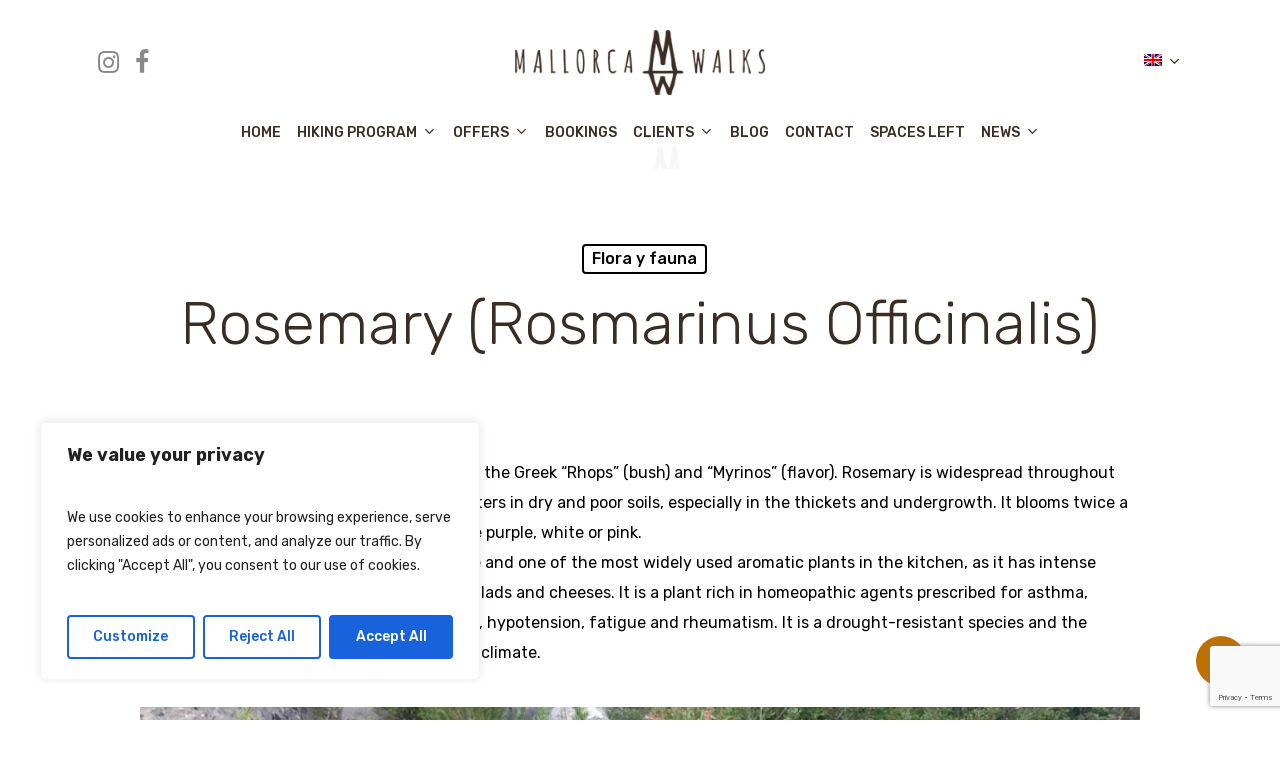

--- FILE ---
content_type: text/html; charset=utf-8
request_url: https://www.google.com/recaptcha/api2/anchor?ar=1&k=6Lfm9FgoAAAAAK9uYe_fTeaPh7Xu_Md0_KxB-v7-&co=aHR0cHM6Ly9tYWxsb3JjYXdhbGtzLmNvbTo0NDM.&hl=en&v=PoyoqOPhxBO7pBk68S4YbpHZ&size=invisible&anchor-ms=20000&execute-ms=30000&cb=6ajh83qtyet7
body_size: 48682
content:
<!DOCTYPE HTML><html dir="ltr" lang="en"><head><meta http-equiv="Content-Type" content="text/html; charset=UTF-8">
<meta http-equiv="X-UA-Compatible" content="IE=edge">
<title>reCAPTCHA</title>
<style type="text/css">
/* cyrillic-ext */
@font-face {
  font-family: 'Roboto';
  font-style: normal;
  font-weight: 400;
  font-stretch: 100%;
  src: url(//fonts.gstatic.com/s/roboto/v48/KFO7CnqEu92Fr1ME7kSn66aGLdTylUAMa3GUBHMdazTgWw.woff2) format('woff2');
  unicode-range: U+0460-052F, U+1C80-1C8A, U+20B4, U+2DE0-2DFF, U+A640-A69F, U+FE2E-FE2F;
}
/* cyrillic */
@font-face {
  font-family: 'Roboto';
  font-style: normal;
  font-weight: 400;
  font-stretch: 100%;
  src: url(//fonts.gstatic.com/s/roboto/v48/KFO7CnqEu92Fr1ME7kSn66aGLdTylUAMa3iUBHMdazTgWw.woff2) format('woff2');
  unicode-range: U+0301, U+0400-045F, U+0490-0491, U+04B0-04B1, U+2116;
}
/* greek-ext */
@font-face {
  font-family: 'Roboto';
  font-style: normal;
  font-weight: 400;
  font-stretch: 100%;
  src: url(//fonts.gstatic.com/s/roboto/v48/KFO7CnqEu92Fr1ME7kSn66aGLdTylUAMa3CUBHMdazTgWw.woff2) format('woff2');
  unicode-range: U+1F00-1FFF;
}
/* greek */
@font-face {
  font-family: 'Roboto';
  font-style: normal;
  font-weight: 400;
  font-stretch: 100%;
  src: url(//fonts.gstatic.com/s/roboto/v48/KFO7CnqEu92Fr1ME7kSn66aGLdTylUAMa3-UBHMdazTgWw.woff2) format('woff2');
  unicode-range: U+0370-0377, U+037A-037F, U+0384-038A, U+038C, U+038E-03A1, U+03A3-03FF;
}
/* math */
@font-face {
  font-family: 'Roboto';
  font-style: normal;
  font-weight: 400;
  font-stretch: 100%;
  src: url(//fonts.gstatic.com/s/roboto/v48/KFO7CnqEu92Fr1ME7kSn66aGLdTylUAMawCUBHMdazTgWw.woff2) format('woff2');
  unicode-range: U+0302-0303, U+0305, U+0307-0308, U+0310, U+0312, U+0315, U+031A, U+0326-0327, U+032C, U+032F-0330, U+0332-0333, U+0338, U+033A, U+0346, U+034D, U+0391-03A1, U+03A3-03A9, U+03B1-03C9, U+03D1, U+03D5-03D6, U+03F0-03F1, U+03F4-03F5, U+2016-2017, U+2034-2038, U+203C, U+2040, U+2043, U+2047, U+2050, U+2057, U+205F, U+2070-2071, U+2074-208E, U+2090-209C, U+20D0-20DC, U+20E1, U+20E5-20EF, U+2100-2112, U+2114-2115, U+2117-2121, U+2123-214F, U+2190, U+2192, U+2194-21AE, U+21B0-21E5, U+21F1-21F2, U+21F4-2211, U+2213-2214, U+2216-22FF, U+2308-230B, U+2310, U+2319, U+231C-2321, U+2336-237A, U+237C, U+2395, U+239B-23B7, U+23D0, U+23DC-23E1, U+2474-2475, U+25AF, U+25B3, U+25B7, U+25BD, U+25C1, U+25CA, U+25CC, U+25FB, U+266D-266F, U+27C0-27FF, U+2900-2AFF, U+2B0E-2B11, U+2B30-2B4C, U+2BFE, U+3030, U+FF5B, U+FF5D, U+1D400-1D7FF, U+1EE00-1EEFF;
}
/* symbols */
@font-face {
  font-family: 'Roboto';
  font-style: normal;
  font-weight: 400;
  font-stretch: 100%;
  src: url(//fonts.gstatic.com/s/roboto/v48/KFO7CnqEu92Fr1ME7kSn66aGLdTylUAMaxKUBHMdazTgWw.woff2) format('woff2');
  unicode-range: U+0001-000C, U+000E-001F, U+007F-009F, U+20DD-20E0, U+20E2-20E4, U+2150-218F, U+2190, U+2192, U+2194-2199, U+21AF, U+21E6-21F0, U+21F3, U+2218-2219, U+2299, U+22C4-22C6, U+2300-243F, U+2440-244A, U+2460-24FF, U+25A0-27BF, U+2800-28FF, U+2921-2922, U+2981, U+29BF, U+29EB, U+2B00-2BFF, U+4DC0-4DFF, U+FFF9-FFFB, U+10140-1018E, U+10190-1019C, U+101A0, U+101D0-101FD, U+102E0-102FB, U+10E60-10E7E, U+1D2C0-1D2D3, U+1D2E0-1D37F, U+1F000-1F0FF, U+1F100-1F1AD, U+1F1E6-1F1FF, U+1F30D-1F30F, U+1F315, U+1F31C, U+1F31E, U+1F320-1F32C, U+1F336, U+1F378, U+1F37D, U+1F382, U+1F393-1F39F, U+1F3A7-1F3A8, U+1F3AC-1F3AF, U+1F3C2, U+1F3C4-1F3C6, U+1F3CA-1F3CE, U+1F3D4-1F3E0, U+1F3ED, U+1F3F1-1F3F3, U+1F3F5-1F3F7, U+1F408, U+1F415, U+1F41F, U+1F426, U+1F43F, U+1F441-1F442, U+1F444, U+1F446-1F449, U+1F44C-1F44E, U+1F453, U+1F46A, U+1F47D, U+1F4A3, U+1F4B0, U+1F4B3, U+1F4B9, U+1F4BB, U+1F4BF, U+1F4C8-1F4CB, U+1F4D6, U+1F4DA, U+1F4DF, U+1F4E3-1F4E6, U+1F4EA-1F4ED, U+1F4F7, U+1F4F9-1F4FB, U+1F4FD-1F4FE, U+1F503, U+1F507-1F50B, U+1F50D, U+1F512-1F513, U+1F53E-1F54A, U+1F54F-1F5FA, U+1F610, U+1F650-1F67F, U+1F687, U+1F68D, U+1F691, U+1F694, U+1F698, U+1F6AD, U+1F6B2, U+1F6B9-1F6BA, U+1F6BC, U+1F6C6-1F6CF, U+1F6D3-1F6D7, U+1F6E0-1F6EA, U+1F6F0-1F6F3, U+1F6F7-1F6FC, U+1F700-1F7FF, U+1F800-1F80B, U+1F810-1F847, U+1F850-1F859, U+1F860-1F887, U+1F890-1F8AD, U+1F8B0-1F8BB, U+1F8C0-1F8C1, U+1F900-1F90B, U+1F93B, U+1F946, U+1F984, U+1F996, U+1F9E9, U+1FA00-1FA6F, U+1FA70-1FA7C, U+1FA80-1FA89, U+1FA8F-1FAC6, U+1FACE-1FADC, U+1FADF-1FAE9, U+1FAF0-1FAF8, U+1FB00-1FBFF;
}
/* vietnamese */
@font-face {
  font-family: 'Roboto';
  font-style: normal;
  font-weight: 400;
  font-stretch: 100%;
  src: url(//fonts.gstatic.com/s/roboto/v48/KFO7CnqEu92Fr1ME7kSn66aGLdTylUAMa3OUBHMdazTgWw.woff2) format('woff2');
  unicode-range: U+0102-0103, U+0110-0111, U+0128-0129, U+0168-0169, U+01A0-01A1, U+01AF-01B0, U+0300-0301, U+0303-0304, U+0308-0309, U+0323, U+0329, U+1EA0-1EF9, U+20AB;
}
/* latin-ext */
@font-face {
  font-family: 'Roboto';
  font-style: normal;
  font-weight: 400;
  font-stretch: 100%;
  src: url(//fonts.gstatic.com/s/roboto/v48/KFO7CnqEu92Fr1ME7kSn66aGLdTylUAMa3KUBHMdazTgWw.woff2) format('woff2');
  unicode-range: U+0100-02BA, U+02BD-02C5, U+02C7-02CC, U+02CE-02D7, U+02DD-02FF, U+0304, U+0308, U+0329, U+1D00-1DBF, U+1E00-1E9F, U+1EF2-1EFF, U+2020, U+20A0-20AB, U+20AD-20C0, U+2113, U+2C60-2C7F, U+A720-A7FF;
}
/* latin */
@font-face {
  font-family: 'Roboto';
  font-style: normal;
  font-weight: 400;
  font-stretch: 100%;
  src: url(//fonts.gstatic.com/s/roboto/v48/KFO7CnqEu92Fr1ME7kSn66aGLdTylUAMa3yUBHMdazQ.woff2) format('woff2');
  unicode-range: U+0000-00FF, U+0131, U+0152-0153, U+02BB-02BC, U+02C6, U+02DA, U+02DC, U+0304, U+0308, U+0329, U+2000-206F, U+20AC, U+2122, U+2191, U+2193, U+2212, U+2215, U+FEFF, U+FFFD;
}
/* cyrillic-ext */
@font-face {
  font-family: 'Roboto';
  font-style: normal;
  font-weight: 500;
  font-stretch: 100%;
  src: url(//fonts.gstatic.com/s/roboto/v48/KFO7CnqEu92Fr1ME7kSn66aGLdTylUAMa3GUBHMdazTgWw.woff2) format('woff2');
  unicode-range: U+0460-052F, U+1C80-1C8A, U+20B4, U+2DE0-2DFF, U+A640-A69F, U+FE2E-FE2F;
}
/* cyrillic */
@font-face {
  font-family: 'Roboto';
  font-style: normal;
  font-weight: 500;
  font-stretch: 100%;
  src: url(//fonts.gstatic.com/s/roboto/v48/KFO7CnqEu92Fr1ME7kSn66aGLdTylUAMa3iUBHMdazTgWw.woff2) format('woff2');
  unicode-range: U+0301, U+0400-045F, U+0490-0491, U+04B0-04B1, U+2116;
}
/* greek-ext */
@font-face {
  font-family: 'Roboto';
  font-style: normal;
  font-weight: 500;
  font-stretch: 100%;
  src: url(//fonts.gstatic.com/s/roboto/v48/KFO7CnqEu92Fr1ME7kSn66aGLdTylUAMa3CUBHMdazTgWw.woff2) format('woff2');
  unicode-range: U+1F00-1FFF;
}
/* greek */
@font-face {
  font-family: 'Roboto';
  font-style: normal;
  font-weight: 500;
  font-stretch: 100%;
  src: url(//fonts.gstatic.com/s/roboto/v48/KFO7CnqEu92Fr1ME7kSn66aGLdTylUAMa3-UBHMdazTgWw.woff2) format('woff2');
  unicode-range: U+0370-0377, U+037A-037F, U+0384-038A, U+038C, U+038E-03A1, U+03A3-03FF;
}
/* math */
@font-face {
  font-family: 'Roboto';
  font-style: normal;
  font-weight: 500;
  font-stretch: 100%;
  src: url(//fonts.gstatic.com/s/roboto/v48/KFO7CnqEu92Fr1ME7kSn66aGLdTylUAMawCUBHMdazTgWw.woff2) format('woff2');
  unicode-range: U+0302-0303, U+0305, U+0307-0308, U+0310, U+0312, U+0315, U+031A, U+0326-0327, U+032C, U+032F-0330, U+0332-0333, U+0338, U+033A, U+0346, U+034D, U+0391-03A1, U+03A3-03A9, U+03B1-03C9, U+03D1, U+03D5-03D6, U+03F0-03F1, U+03F4-03F5, U+2016-2017, U+2034-2038, U+203C, U+2040, U+2043, U+2047, U+2050, U+2057, U+205F, U+2070-2071, U+2074-208E, U+2090-209C, U+20D0-20DC, U+20E1, U+20E5-20EF, U+2100-2112, U+2114-2115, U+2117-2121, U+2123-214F, U+2190, U+2192, U+2194-21AE, U+21B0-21E5, U+21F1-21F2, U+21F4-2211, U+2213-2214, U+2216-22FF, U+2308-230B, U+2310, U+2319, U+231C-2321, U+2336-237A, U+237C, U+2395, U+239B-23B7, U+23D0, U+23DC-23E1, U+2474-2475, U+25AF, U+25B3, U+25B7, U+25BD, U+25C1, U+25CA, U+25CC, U+25FB, U+266D-266F, U+27C0-27FF, U+2900-2AFF, U+2B0E-2B11, U+2B30-2B4C, U+2BFE, U+3030, U+FF5B, U+FF5D, U+1D400-1D7FF, U+1EE00-1EEFF;
}
/* symbols */
@font-face {
  font-family: 'Roboto';
  font-style: normal;
  font-weight: 500;
  font-stretch: 100%;
  src: url(//fonts.gstatic.com/s/roboto/v48/KFO7CnqEu92Fr1ME7kSn66aGLdTylUAMaxKUBHMdazTgWw.woff2) format('woff2');
  unicode-range: U+0001-000C, U+000E-001F, U+007F-009F, U+20DD-20E0, U+20E2-20E4, U+2150-218F, U+2190, U+2192, U+2194-2199, U+21AF, U+21E6-21F0, U+21F3, U+2218-2219, U+2299, U+22C4-22C6, U+2300-243F, U+2440-244A, U+2460-24FF, U+25A0-27BF, U+2800-28FF, U+2921-2922, U+2981, U+29BF, U+29EB, U+2B00-2BFF, U+4DC0-4DFF, U+FFF9-FFFB, U+10140-1018E, U+10190-1019C, U+101A0, U+101D0-101FD, U+102E0-102FB, U+10E60-10E7E, U+1D2C0-1D2D3, U+1D2E0-1D37F, U+1F000-1F0FF, U+1F100-1F1AD, U+1F1E6-1F1FF, U+1F30D-1F30F, U+1F315, U+1F31C, U+1F31E, U+1F320-1F32C, U+1F336, U+1F378, U+1F37D, U+1F382, U+1F393-1F39F, U+1F3A7-1F3A8, U+1F3AC-1F3AF, U+1F3C2, U+1F3C4-1F3C6, U+1F3CA-1F3CE, U+1F3D4-1F3E0, U+1F3ED, U+1F3F1-1F3F3, U+1F3F5-1F3F7, U+1F408, U+1F415, U+1F41F, U+1F426, U+1F43F, U+1F441-1F442, U+1F444, U+1F446-1F449, U+1F44C-1F44E, U+1F453, U+1F46A, U+1F47D, U+1F4A3, U+1F4B0, U+1F4B3, U+1F4B9, U+1F4BB, U+1F4BF, U+1F4C8-1F4CB, U+1F4D6, U+1F4DA, U+1F4DF, U+1F4E3-1F4E6, U+1F4EA-1F4ED, U+1F4F7, U+1F4F9-1F4FB, U+1F4FD-1F4FE, U+1F503, U+1F507-1F50B, U+1F50D, U+1F512-1F513, U+1F53E-1F54A, U+1F54F-1F5FA, U+1F610, U+1F650-1F67F, U+1F687, U+1F68D, U+1F691, U+1F694, U+1F698, U+1F6AD, U+1F6B2, U+1F6B9-1F6BA, U+1F6BC, U+1F6C6-1F6CF, U+1F6D3-1F6D7, U+1F6E0-1F6EA, U+1F6F0-1F6F3, U+1F6F7-1F6FC, U+1F700-1F7FF, U+1F800-1F80B, U+1F810-1F847, U+1F850-1F859, U+1F860-1F887, U+1F890-1F8AD, U+1F8B0-1F8BB, U+1F8C0-1F8C1, U+1F900-1F90B, U+1F93B, U+1F946, U+1F984, U+1F996, U+1F9E9, U+1FA00-1FA6F, U+1FA70-1FA7C, U+1FA80-1FA89, U+1FA8F-1FAC6, U+1FACE-1FADC, U+1FADF-1FAE9, U+1FAF0-1FAF8, U+1FB00-1FBFF;
}
/* vietnamese */
@font-face {
  font-family: 'Roboto';
  font-style: normal;
  font-weight: 500;
  font-stretch: 100%;
  src: url(//fonts.gstatic.com/s/roboto/v48/KFO7CnqEu92Fr1ME7kSn66aGLdTylUAMa3OUBHMdazTgWw.woff2) format('woff2');
  unicode-range: U+0102-0103, U+0110-0111, U+0128-0129, U+0168-0169, U+01A0-01A1, U+01AF-01B0, U+0300-0301, U+0303-0304, U+0308-0309, U+0323, U+0329, U+1EA0-1EF9, U+20AB;
}
/* latin-ext */
@font-face {
  font-family: 'Roboto';
  font-style: normal;
  font-weight: 500;
  font-stretch: 100%;
  src: url(//fonts.gstatic.com/s/roboto/v48/KFO7CnqEu92Fr1ME7kSn66aGLdTylUAMa3KUBHMdazTgWw.woff2) format('woff2');
  unicode-range: U+0100-02BA, U+02BD-02C5, U+02C7-02CC, U+02CE-02D7, U+02DD-02FF, U+0304, U+0308, U+0329, U+1D00-1DBF, U+1E00-1E9F, U+1EF2-1EFF, U+2020, U+20A0-20AB, U+20AD-20C0, U+2113, U+2C60-2C7F, U+A720-A7FF;
}
/* latin */
@font-face {
  font-family: 'Roboto';
  font-style: normal;
  font-weight: 500;
  font-stretch: 100%;
  src: url(//fonts.gstatic.com/s/roboto/v48/KFO7CnqEu92Fr1ME7kSn66aGLdTylUAMa3yUBHMdazQ.woff2) format('woff2');
  unicode-range: U+0000-00FF, U+0131, U+0152-0153, U+02BB-02BC, U+02C6, U+02DA, U+02DC, U+0304, U+0308, U+0329, U+2000-206F, U+20AC, U+2122, U+2191, U+2193, U+2212, U+2215, U+FEFF, U+FFFD;
}
/* cyrillic-ext */
@font-face {
  font-family: 'Roboto';
  font-style: normal;
  font-weight: 900;
  font-stretch: 100%;
  src: url(//fonts.gstatic.com/s/roboto/v48/KFO7CnqEu92Fr1ME7kSn66aGLdTylUAMa3GUBHMdazTgWw.woff2) format('woff2');
  unicode-range: U+0460-052F, U+1C80-1C8A, U+20B4, U+2DE0-2DFF, U+A640-A69F, U+FE2E-FE2F;
}
/* cyrillic */
@font-face {
  font-family: 'Roboto';
  font-style: normal;
  font-weight: 900;
  font-stretch: 100%;
  src: url(//fonts.gstatic.com/s/roboto/v48/KFO7CnqEu92Fr1ME7kSn66aGLdTylUAMa3iUBHMdazTgWw.woff2) format('woff2');
  unicode-range: U+0301, U+0400-045F, U+0490-0491, U+04B0-04B1, U+2116;
}
/* greek-ext */
@font-face {
  font-family: 'Roboto';
  font-style: normal;
  font-weight: 900;
  font-stretch: 100%;
  src: url(//fonts.gstatic.com/s/roboto/v48/KFO7CnqEu92Fr1ME7kSn66aGLdTylUAMa3CUBHMdazTgWw.woff2) format('woff2');
  unicode-range: U+1F00-1FFF;
}
/* greek */
@font-face {
  font-family: 'Roboto';
  font-style: normal;
  font-weight: 900;
  font-stretch: 100%;
  src: url(//fonts.gstatic.com/s/roboto/v48/KFO7CnqEu92Fr1ME7kSn66aGLdTylUAMa3-UBHMdazTgWw.woff2) format('woff2');
  unicode-range: U+0370-0377, U+037A-037F, U+0384-038A, U+038C, U+038E-03A1, U+03A3-03FF;
}
/* math */
@font-face {
  font-family: 'Roboto';
  font-style: normal;
  font-weight: 900;
  font-stretch: 100%;
  src: url(//fonts.gstatic.com/s/roboto/v48/KFO7CnqEu92Fr1ME7kSn66aGLdTylUAMawCUBHMdazTgWw.woff2) format('woff2');
  unicode-range: U+0302-0303, U+0305, U+0307-0308, U+0310, U+0312, U+0315, U+031A, U+0326-0327, U+032C, U+032F-0330, U+0332-0333, U+0338, U+033A, U+0346, U+034D, U+0391-03A1, U+03A3-03A9, U+03B1-03C9, U+03D1, U+03D5-03D6, U+03F0-03F1, U+03F4-03F5, U+2016-2017, U+2034-2038, U+203C, U+2040, U+2043, U+2047, U+2050, U+2057, U+205F, U+2070-2071, U+2074-208E, U+2090-209C, U+20D0-20DC, U+20E1, U+20E5-20EF, U+2100-2112, U+2114-2115, U+2117-2121, U+2123-214F, U+2190, U+2192, U+2194-21AE, U+21B0-21E5, U+21F1-21F2, U+21F4-2211, U+2213-2214, U+2216-22FF, U+2308-230B, U+2310, U+2319, U+231C-2321, U+2336-237A, U+237C, U+2395, U+239B-23B7, U+23D0, U+23DC-23E1, U+2474-2475, U+25AF, U+25B3, U+25B7, U+25BD, U+25C1, U+25CA, U+25CC, U+25FB, U+266D-266F, U+27C0-27FF, U+2900-2AFF, U+2B0E-2B11, U+2B30-2B4C, U+2BFE, U+3030, U+FF5B, U+FF5D, U+1D400-1D7FF, U+1EE00-1EEFF;
}
/* symbols */
@font-face {
  font-family: 'Roboto';
  font-style: normal;
  font-weight: 900;
  font-stretch: 100%;
  src: url(//fonts.gstatic.com/s/roboto/v48/KFO7CnqEu92Fr1ME7kSn66aGLdTylUAMaxKUBHMdazTgWw.woff2) format('woff2');
  unicode-range: U+0001-000C, U+000E-001F, U+007F-009F, U+20DD-20E0, U+20E2-20E4, U+2150-218F, U+2190, U+2192, U+2194-2199, U+21AF, U+21E6-21F0, U+21F3, U+2218-2219, U+2299, U+22C4-22C6, U+2300-243F, U+2440-244A, U+2460-24FF, U+25A0-27BF, U+2800-28FF, U+2921-2922, U+2981, U+29BF, U+29EB, U+2B00-2BFF, U+4DC0-4DFF, U+FFF9-FFFB, U+10140-1018E, U+10190-1019C, U+101A0, U+101D0-101FD, U+102E0-102FB, U+10E60-10E7E, U+1D2C0-1D2D3, U+1D2E0-1D37F, U+1F000-1F0FF, U+1F100-1F1AD, U+1F1E6-1F1FF, U+1F30D-1F30F, U+1F315, U+1F31C, U+1F31E, U+1F320-1F32C, U+1F336, U+1F378, U+1F37D, U+1F382, U+1F393-1F39F, U+1F3A7-1F3A8, U+1F3AC-1F3AF, U+1F3C2, U+1F3C4-1F3C6, U+1F3CA-1F3CE, U+1F3D4-1F3E0, U+1F3ED, U+1F3F1-1F3F3, U+1F3F5-1F3F7, U+1F408, U+1F415, U+1F41F, U+1F426, U+1F43F, U+1F441-1F442, U+1F444, U+1F446-1F449, U+1F44C-1F44E, U+1F453, U+1F46A, U+1F47D, U+1F4A3, U+1F4B0, U+1F4B3, U+1F4B9, U+1F4BB, U+1F4BF, U+1F4C8-1F4CB, U+1F4D6, U+1F4DA, U+1F4DF, U+1F4E3-1F4E6, U+1F4EA-1F4ED, U+1F4F7, U+1F4F9-1F4FB, U+1F4FD-1F4FE, U+1F503, U+1F507-1F50B, U+1F50D, U+1F512-1F513, U+1F53E-1F54A, U+1F54F-1F5FA, U+1F610, U+1F650-1F67F, U+1F687, U+1F68D, U+1F691, U+1F694, U+1F698, U+1F6AD, U+1F6B2, U+1F6B9-1F6BA, U+1F6BC, U+1F6C6-1F6CF, U+1F6D3-1F6D7, U+1F6E0-1F6EA, U+1F6F0-1F6F3, U+1F6F7-1F6FC, U+1F700-1F7FF, U+1F800-1F80B, U+1F810-1F847, U+1F850-1F859, U+1F860-1F887, U+1F890-1F8AD, U+1F8B0-1F8BB, U+1F8C0-1F8C1, U+1F900-1F90B, U+1F93B, U+1F946, U+1F984, U+1F996, U+1F9E9, U+1FA00-1FA6F, U+1FA70-1FA7C, U+1FA80-1FA89, U+1FA8F-1FAC6, U+1FACE-1FADC, U+1FADF-1FAE9, U+1FAF0-1FAF8, U+1FB00-1FBFF;
}
/* vietnamese */
@font-face {
  font-family: 'Roboto';
  font-style: normal;
  font-weight: 900;
  font-stretch: 100%;
  src: url(//fonts.gstatic.com/s/roboto/v48/KFO7CnqEu92Fr1ME7kSn66aGLdTylUAMa3OUBHMdazTgWw.woff2) format('woff2');
  unicode-range: U+0102-0103, U+0110-0111, U+0128-0129, U+0168-0169, U+01A0-01A1, U+01AF-01B0, U+0300-0301, U+0303-0304, U+0308-0309, U+0323, U+0329, U+1EA0-1EF9, U+20AB;
}
/* latin-ext */
@font-face {
  font-family: 'Roboto';
  font-style: normal;
  font-weight: 900;
  font-stretch: 100%;
  src: url(//fonts.gstatic.com/s/roboto/v48/KFO7CnqEu92Fr1ME7kSn66aGLdTylUAMa3KUBHMdazTgWw.woff2) format('woff2');
  unicode-range: U+0100-02BA, U+02BD-02C5, U+02C7-02CC, U+02CE-02D7, U+02DD-02FF, U+0304, U+0308, U+0329, U+1D00-1DBF, U+1E00-1E9F, U+1EF2-1EFF, U+2020, U+20A0-20AB, U+20AD-20C0, U+2113, U+2C60-2C7F, U+A720-A7FF;
}
/* latin */
@font-face {
  font-family: 'Roboto';
  font-style: normal;
  font-weight: 900;
  font-stretch: 100%;
  src: url(//fonts.gstatic.com/s/roboto/v48/KFO7CnqEu92Fr1ME7kSn66aGLdTylUAMa3yUBHMdazQ.woff2) format('woff2');
  unicode-range: U+0000-00FF, U+0131, U+0152-0153, U+02BB-02BC, U+02C6, U+02DA, U+02DC, U+0304, U+0308, U+0329, U+2000-206F, U+20AC, U+2122, U+2191, U+2193, U+2212, U+2215, U+FEFF, U+FFFD;
}

</style>
<link rel="stylesheet" type="text/css" href="https://www.gstatic.com/recaptcha/releases/PoyoqOPhxBO7pBk68S4YbpHZ/styles__ltr.css">
<script nonce="CJpoMyT6K2UZ4oHlWlXXHA" type="text/javascript">window['__recaptcha_api'] = 'https://www.google.com/recaptcha/api2/';</script>
<script type="text/javascript" src="https://www.gstatic.com/recaptcha/releases/PoyoqOPhxBO7pBk68S4YbpHZ/recaptcha__en.js" nonce="CJpoMyT6K2UZ4oHlWlXXHA">
      
    </script></head>
<body><div id="rc-anchor-alert" class="rc-anchor-alert"></div>
<input type="hidden" id="recaptcha-token" value="[base64]">
<script type="text/javascript" nonce="CJpoMyT6K2UZ4oHlWlXXHA">
      recaptcha.anchor.Main.init("[\x22ainput\x22,[\x22bgdata\x22,\x22\x22,\[base64]/[base64]/[base64]/[base64]/[base64]/[base64]/[base64]/[base64]/[base64]/[base64]\\u003d\x22,\[base64]\x22,\x22w4cew71sw41tw4w4w4bDg8OOTcKnbsKzwozCi8OnwpR/WcOwDgzCpMK4w4rCucKswr8MNUrCqkbCusOsND0Pw7HDlsKWHy/CkkzDpwlhw5TCq8OkZghAc3stwogdw6bCtDYvw7pGeMO2wrAmw58gw5nCqQJ0w4x+wqPDuXNVEsKDN8OBE0TDi3xXc8Ohwqd3wpTClClfwr5+wqY4e8Knw5FEwrrDl8Kbwq0wa1TCtW/[base64]/FcKdwq/DosKow7bCphZRwoDCphEsG8KJIcKvWcKqw4BCwqwvw6RFVFfCnsO8E33Cq8KSMF1Sw4bDkjwLeDTCiMOvw54dwroPOxR/V8OKwqjDmF7DusOcZsKHYsKGC8O1WG7CrMOJw5/DqSIsw5bDv8KJwqvDtyxTwo3Ci8K/wrRsw6Z7w63Dmn0EK03CrcOVSMO3w6xDw5HDsSfCsl8Sw5Juw47CoAfDnCRzD8O4E0/DocKODwDDqxgyAcK/wo3DgcKyXcK2NFVgw75dHMK0w57ClcKkw5LCncKhYjQjwrrCijluBcKtw6TChgkXBjHDiMKqwpAKw4PDoWB0CMKMwpbCuTXDlmdQwozDpMObw4DCscOOw59+c8OyaEAabMO/VVxyJANzw6nDuzttwqJjwptHw7fDhRhHwpHCsC44wqNbwp9xYxjDk8Khwrluw6VeAx9ew6Bdw5/CnMKzMRRWBl/DtUDCh8KywqjDlykvw64Ew5fDnDfDgMKew6vCo2Bkw61+w58PecKiwrXDvDjDsGM6RW1+wrHCmxDDgiXCqg1pwqHCnALCrUsPw40/w6fDgTTCoMKmRcK3wovDncOPw4YMGgVnw61nFMKjwqrCrlPCk8KUw6MdwoHCnsK6w7zCjTlKwoLDiDxJH8OtKQhYwq3Dl8Otw4/DlSlTWcOyO8OZw6NPTsONEk5awoUud8Ofw5Riw7YBw7vCm1Ahw73Do8K2w47CkcOXKF8gNMOFGxnDuG3DhAl5wqrCo8KnwqLDpCDDhMKfDR3DisK9wqXCqsO6YTHClFHCqFMFwqvDtsKVPsKHbcKFw59Rwq/DgsOzwq87w4DDtMKqw5LCpBHDgGdVSsObwq0/LFvCpsKqw6PDnMOCwr3CgXrCgcO9w6TCkCHDn8K4w5fCqcKzw5V4PARKJcOLwp8VwotSFsOELhkUBMKMK2bDocKCGcKVwpfCkgDCnjdTakBNwoPDviE9a1bDu8KEbg7DnsOvw7xYHirChxfDncOcw6ZGw5zDl8O/STzDr8Oiw5Q3dcKiwpjDiMKXGQ8AB1vDtksiwqpOCcKyLsOEwrEtwpVYw7vChMOKS8KKw45cwr7CpcKOwrMIw73CuVXCqcORFVdYwr7Cq3EiJMKua8O5wrvCnMOXw43DgDjCl8K3Z0wEwpXDoF3CrEnDpXbDqcKyw4UNw5XCrcOQwpVhUgAcL8OVdmUxwpDCpVJ/QBp/[base64]/DvQ/CuE0Owq99czHCjMOFw4ZOZ2rDl0HDpcO+Cx/DpsKQCkVSLcKSbRVYwpnCg8OSfGQUwoVqTSUcw7gwAhXChsK9wrpIEcKUw5/Ck8O4KxXCg8Ouw6/[base64]/DijTDnTzCm8KTCsOCwoULw5PDosOUOxzCrGLCnGbCvl3CucK4ecOvaMOiZl/DvcKQwpHCicORcMKXw7XDpMO+fMKTBsOhOMOMw5p4fsO7H8OCw4DCs8KCwqYewq5Aw6Ugwo0bw6zDu8KGw5DDlsKPQCI1ayhkVWF6wq0Hw6XDmcONw7vCqFDChcOLQA89wqhvJGE1w6V7bHDDlBjCgwMewr5Uw7suwplcw7g1wovDuTJScMOZw6/DtwxBwqXCoXrDu8KrU8KCw4TDpMKdwqPDuMOVw4/DkzLCrHpQw5zCu3FaPcOpw6UmwqDCniTCk8KCYMKjwq/[base64]/DucKoNBZEwqAAw5N0wpzDvcOkf1YwFMKtw4XClRDDuA/[base64]/Cjh/[base64]/CryApTsKewpnCnMKnwr1AC1nDr8Oqw6MyX8K7w7zCu8Ojw6HCs8KNw7HDmkzDtMKIwok6w7lgw4c/[base64]/Di0Jza1vDqjUPwoXCikbCuiNCfcKBw4/[base64]/Cl2jDnH/DvMOEwo40w5R4QAg+wrfCphHCkMOqwoNMw6LCqsOtQcOpwq1/wpNPwrjDk0zDmMOIaX3DjcOUw7/DlMO0XMKkw4VowrYMQVo9PztnBG/DpWx5w4kKw6/[base64]/wovDk8KKQiLCqcOqwpjDgy3CmMOnRsO9ecOtY8K4w5zCnsOcCMOhwqZdw6hqC8Ouw4xDwpYKT3Zwwp5Rw6nDi8KSwplfwobDqcOhw7hcwo/[base64]/IBnDn2zDgsOvw4c5wqAdw6ZrOMKAwq84EMKPwogMTCAHw4LDmMOvNMOucmQhwp9sGsKwwrhmYg9uw7XCm8Khw7oNEjvCvsOlRMOXwp/Cs8OSwqbDqAHDssKYNSXDsHbCmWDDniR7JsKywoLChjDCp1sWQBXDqRk5w5XDgcOyIFsxw7BXwp8GwrPDocORwqgcwr0wwp3ClsKlOsOSUMK7PMK6wovCnMKwwrcae8OxGUJYw5zCjMKERwZlIWk4QhUwwqfDl209Qyc+Tz/[base64]/CicKjwphnPMKBw47ChC7DlzXDmsK0LSojwr8ALS1kf8KEwpUIEyPCksOuw5Q+w5LDs8O1KDUPwpZJwr3DlcKqVx1cfMKpP1RkwqMywobDrlZhMMK1w64aDX9ACl1HJlk0w48jf8O9DcO0XwnCsMOLalDDjl/CvcKmTsO8DHcnSMOjw4BGT8OtVVLDnMO9EsKGw4IUwp8KByjDtMOWEcKkZQfDpMK5w7MEwpAvw6/[base64]/DvjFbwqHDnEIFwrUcw6AtGMK/woF/[base64]/SsOEC2zChhlXwpU7bjLDuMOzVMOEw5XCsHINw7nCusKIayLDh0gUw5USAMKSdcOAXgZBQsOpw4fDm8ODYxtbZwAawpbCtC3Cvh7Di8K1YC0kXMK/E8OKw41ed8OQwrDCiDbDvlLCkSzCmx98w4QzMQBIw7nDt8KAZhbCvMO3w7TCozN4woscwpTDjynDssOTO8OEw7zDtcK5w7LCqUfDtMOvwqZPGV/DkcKewq7DpzxLw4lsJhzCm3ltcsKQwpbDgUFQw4ZMJV3Dm8OzdX5QbXogw73DocO0fWrDvypxwp0tw6DCtcOhZsKRJMKCw4lHwrVAHMKRwo/CnsKaYyfCinDDixEnwpvChjJ6F8K3QgBJFXRiwr3Do8K1KWJ9WjHClsK7wpZlw5XCg8OGcMOXQ8KIw43Cjw4ZFFnDrD0HwqE/w4XDrcOpQxZxwpnCtXJEw67CgcO8TMOAU8KZQC8uw6vDlSfDjlHCsHwrecKRw69LJSAUwpsMRSvCrlM1dcKMwp/CkB9vw5TCvzjCmcKYwqXDti3Dm8KLGcKSw7nCnzzDjMOIwrDCskXDriUAw40MwpULZAvCusOxw7rDscOIUMObPSzCscOWfRhswocYBBPCjDHCoQ1OIcOoUwfCsXbCvMOXwrbChMK6KnMTw6zCrMK7wpIJwr0qw53Dk0vCncKAw7c6wpZ/[base64]/wrTCocKDwo4/IMKXM8OSc8OICFpHFxbCosOyMMKmw6vCscK3wq/ChDs1wqvCm2MJEH3Cq3XDlnrCvMOFfhTCqsOINTUBwqTCmMKOwpoySsKGw7c/[base64]/YitDEsOvbBhnwrVFMsKGw7fCvMKbw4ALw7XDtmNowp1mwppVTTUHJ8OqVkDDuiTCvcOJw5UEw75ew5RVOFYlKMKZK17CoMKnYcOfH29rHx3DjnN5wpfDr1UAH8KXw4J2wrVKw4Mwwq1XeEJ5WcO6UMOCw5l+wqFmw7/[base64]/w7pzeMKNw5zDmMKhw5zCmzgxwqkiZiU4ZFoTw5l4wrl4w45+EsKpEcOqw4DDuEZbCcO1w57DicOXI0RLw6nDoEzDimnDsB/DvcK/dRBlFcO1U8Ohw6x3w7LDg1DCpsOlw7jCvMO6w5ZfIlcZecORYgvCq8OJF3k5w7UTwoLDq8O5w5vDpMOCwrnCqmpiw4XCvsOgw49mwqDCnyRIwq3DjsKTw6Jqwp87CcKfPcOJw6zDiFkkbiRlw5TDvsKHwoXClHHDkUjDo3HDqiDCoC/[base64]/DgCHCjFzCs8OaPDQpw5dCw4nDosKwC1nDv1nCsX8tw6vClsKeL8K/wr8pw7thwq7CpMOPS8OMIl/DlsKww57DhifCiWrDrsKww7VNGsOOaQMDVsKWFsKAAsKfNlcGMsKrwp42MGjCjcKhYcOvw5Qjwp8JajFfw5FZworDucKVXcKywpw6w5/DvsKpwo/DtFoCfMKqw63DkU3DmMKDw7scwppVwrbCgMOXw77CsRRnw4hLwppOwpTDvT/[base64]/[base64]/[base64]/DvMKTP8KGG8OSwqjDk8O4Im/Dm3LCgysEw4XDscO2Tk/ChC4nR2rDrBkow7UKLcOiLBXDmjPDn8KWe0o3SlrCtkIkw4gYZnsLwpZXwp0ObAzDgcO3wrDCi1R6bsKVG8KUScOJf14LC8KLCMKTw64Aw6TCvg1NNxTDr2Q5MMKtOnNnARUlHVhbBRLCsRTDo0LDry4PwpAxw6hSZcKkEVQ2M8KMw5rCjMKXw7/Cq2FQw5ZHQMKJVcOpYnDCnn1xw7NaLUPDuyzCs8Kpw5nCuHAqVwbDvGthdsO/[base64]/BcKIw5xOwo3DnznCgcOHw47DgcK5wqoNw5nCu1fDrMKjJMKrw5HCr8OzwpTCql7CpVN6akzCtzIIw6cXw7rDuizDkcK4w6TCuDsbBsK3w67DiMKMIsOUwr9dw7fDmcOUw5bDoMOcwqvDrcKEbkYHZRJcw6pBJ8K5c8KAXFdHeCQPw6/Dm8O3w6RmwrzDkWxQwpNAwpjCmA/CrQx+wqHDpQzCpMKiVHF6VzDDosKAUMO5wrsZQMKlwrLCpxrClsKtB8OcHz7DhygEwpPCmBDCnSJyXsKRwrXDqnfCu8O8PMKDdXQoBcOow6MiPS/CiTzCgkltHMOuCcOmwpvDjiTDtcOnYBHDsg7CoGw+PcKvwqPCngrCpTPCkFjDu1DDljHCsUMxMSPCt8K3CMOKwo3CgsO4QiAEwojDm8OEwrModRcdEMKbwrd/JcOVwqh0w63DqMKPF2QnwpvCvCoEw6vChEZlwpZUwoNFYy7CicOfw7XDs8KAUAvCpx/ClcOPPsO+wq5nVUnDqX/DuQwvacOmwrhkUcOWPlfCpQHCrTtHwql/J0nCl8Kfwpw/w7jDgE/ChDp6PyshMsOTd3cMw5ZVaMOBwpJAw4BnWgk9w4kzw4XDn8OeBcOhw6nCngnCl0QubgDDssKyCDZfw4nCkTfCkcKpwrgiTRfDpMOSNH/[base64]/wpvCuHgwwqB0wq/DkijDrHg2EcOgIsOyfR93wrU4bsKmEsOHeVluLi/CuSHDvkrCnDTCp8OjZcOPwozDpANcwrAtW8OUCAnCocO9woRfekxsw7wDwph7bsOuwoArLWjDkTwTwqpUwoAqf1oxw5/Dq8OCB3HCr3nCr8KPfMK3I8KyPhRHLsKgw5DCmcKJwpV2acK1w5tqMBwzcjvDlcKhwrRDwo0uFsKgwrVAKkhbKgzDlzxZwrXCtMOFw7DCvmFhw54/UxbCk8KaKlN6wpPCjsKIWQBhDXjCscOsw5gmwq/DksKeCj8xwp9dasOBfcKWZQrDhgQRw4pcw5bCo8KQFcObWzctw7PCsk0+w7jDqsOUwrDCuXsFYBDDisKIw618ElxXIsKTNg90w4pfw54jR2nDu8KgIcO1wrkuw5hewoUTw69mwqo1w5HCgV/CvU8AJMKTJzcpOsOEEcOIUj/DkBNSN21mZiYxC8OtwpV6wo0swqfDsMOHPsKdf8O6w6TCrcOnfhfDvcKrw53Clwgew5o1w4PCk8Ktb8KdKMORbAAgwqszcMO7Diwpw63DlEHDvHJhw6lmbTHCicKqYDJJOjHDpcOXwocJOcKlw7vCpsO3wp/DvSNbBVDDicK4w6HDuhoMwqzDrsOFwrEFwoHDmsKcwpbCrMKwSx90wprColvDn1AWw7jCj8KJwqxsCcKVw40PKMKYwotfAMKrwqDDtsK0bsO3RsOzw7PCrWzDmcKxw4w3ecO9PMKdfMOiw4/DusKPOsOAYy7Dggkkw6J9w43DoMK/HcOHBMO/FsO7C0kqcCHCkxrCrsK1CWlAw4Nrw7fClUNbG1HCtD1QR8OLC8OZw4/DjMO3wr/CkhrCkVjDnGpgw6TCh3LCjcOTwoLDnCfDtsK7wpt6w6Zww61ew5sJN2HCkDzDuGUfw5zCiyx2AsObwrccwp9pLsKvw7jClcOCIMOvw6vDsC3ClWfChTjCh8OgIxkLw7pUS3hdwqbDkl5CRCvCkcOYIcOWGBLDp8KBScKuYsKGfgbCoAHCnMKgOnsePcO1T8Kbw6rCrV/DlUMlwpjDssOKc8OTw5vCrknDt8OywrjDnsKOesKtw7fDnSsWw7JkdMOww4LCg3cxeH/[base64]/AMKww5cNwp5zBzd/wrLChxnDgl0xw4BDPi3DhsKIcHdaw64wbsKJSsK/wozCqsKKR3g/[base64]/[base64]/[base64]/w6oxwoRuYUoLN8ONw4TDm0hAw6pcfUwWcFfDscKxw7dcecKAGsKuAcKCI8O4wqjCoQwBw6/[base64]/DujFnXybCrsKLw7VXw79swrVRwoQkawTCqHvDkcOAdcO4C8KKNhkJwpjChHclw4/[base64]/DkMKnwqNVIMOQw4UhecOIwp0fdcO+YVfChMKlaxvCt8O1aEIqCMKYw4Nqch5IBWfCncOABEAGAh/CngsUw7vCrE93w7HCgDrDpwdfw5vCoMOQVDvCocOIRsKKwrNySsOGwpMhw5BNwrvCo8OYwoYKXQvCmMOiMXQFwqXCmyVKC8OjPgTDi08Sbm7DkcKbZ3jCp8OCw4x3wo3Cp8KkDMOcfS/DsMOJOX5RZlw5fcO1PkUlw7lSJcOmw5zCp1c7L0LDoy3DpEk7VcKww7pLUW5KaVvCssOqw6lUNsOxJMOYWEdowpdJw67CqgrCm8ODwoDDpMK8w53DvRo0wpjCl0Mewq3DrsOwQsKkwpTCn8KqYlDDj8OcT8K7AMKew5VZAcOTZgTDjcK4ExrDr8Kvwq/DhMO2HcKiwpLDq3bCgsOZeMK/wqQzLwjDt8OuNMOJwoZ6wodnw4Q7PMOuTD5mwpgpw5hdScOhw5vDn1ZdesOjYyxbwrPCs8OewpUxw6U3w7wfwpvDh8KBTcOQPMO9wp52woTCqlrCnsOeVERTSsOtO8KRSxV6XnrCnsOifcK4w7gJFcKfwrlOwr9Kwq5NZsKTwrjClMO8wrIRGsKwZ8K2RRrDmMKvwq/DuMKGwofCjllvJsKjwpbCmHJmw4zDgMOCScOYwrvCqcOPby1RwonCrGAqw6LCo8OtYk06DMOfUAfCpMOGw4jCjVxqHMKfUkvDh8KWLiUqRcOQX0V1w6/CuUUHw7d9CkzCiMK8wrjDksKewrvDg8ONL8Ocw4PClcOPR8KOw4TCsMKiwqfDoQUNKcO4w5PDmsOxwpoKKRY/a8OPwp7DnAJ/w45/[base64]/DvXANwp5KZ8KTw4RbEMOtSMK2BcO1woxwPS/Dm8OBw4BaEMOpwowGwrHCpRdVw7vDmzVKVW5cAyTCocKjwq9fwqnDtcO1w5pUw4bDimgmw4USZsO/[base64]/DoMKyOErDoMKkBHrDg03CsyHDqT8zT8ORAcOBX8OVw5I5w5YfwqHDpMKWwq/[base64]/DrQzDrMK6wr8+wpHDoljDqcOOw40HfwwKwpoGw5bCmsK2WMKDwpXDi8K8w5cYw7fCg8Kewpk4MsKvwpBXw5fChS0KDkM2w4HDjXQJw5/Cl8K1DMOJwpFIKMOWc8KkwrA3wqXDnsOAw73DjVrDpRnDsgzDsgLCmMOJdWTDtsOew7l/OEjDli/DnlXCkhrDnQg4wqXCpcKkO14ZwokBw5TDkMOLwqMUDMK/d8K6w4ECwqNwScOnw6LCkMOww5VcecOwWkXCkRnDtsKyaHnCkzR0IcOUwrAMw43Cp8KoOinDuxUrJ8KQN8K7Ax1iw741FsO/OsOLT8OQwqJ9wq0gbcO/w7EtLiJ1wo9TbsKkwpVJw7t0w53Cq0dgOsOKwoIiw7ESw6LCocOpwqfCsMOPR8KTdBo6w5JDYsOBwqLCtxPCv8KlwpDCgMKfNlzDgCTDtMO1XcOveggROVlKw6PCgsO0w5U/[base64]/Ch8ObaiDCqR/Dm34EOcO8wonCrcOEw5Jvw5EJw5heAcOoXsK0YsKMwq0OVMKzwpYLMS3Cl8KbSMKVwrfCs8KeMMOICBXCokBmw69CdQfCpgI9BMKCwoHDh0HDgi1aBcO2XGrCsHXChcO2RcOWwq/[base64]/EsORQsOswqxBUcO8MWcawqbCg8KtbsOjwozDpGV/IMKFw6nCmsOcdQTDmsOqfMOww6bDqsK2BsOGdsOUwoLDjVkRw4xawpXDn2NLcsK/[base64]/woFQWTjCtsOuw5FZBEHCgC7DvmlfGMOpw4TDvT5ew73CmcOiEXISw73CkMOVSFXCokotw6NabcKAUMODw5fDlHfDq8Kzw7XCvcK6w6FpfMOpw43DqzEJwprDr8OnbHHCuCA0HHzCq1DDqMOxwq9rMmTDl2XDs8OOwrw3w53DmXDDvH8awrPCq33DhsOQGAE/BETDgBzDt8OGw6TCncKdayvCsl3Dh8OOc8OMw7/CgQBKw4c+AsKoSlR5W8Olw4UDwpLDj2RFd8KFBklqw67DmMKZwq/CqMKAwpjCpcKow5MoGcK9wpd7wqPCqcKJAWwPw4HCm8KewqTCusK6VsK5w6UOAkFjw5wzwooNEHAkwr89WsOcw7gVBjHCuCN0GiXCssK9w4/[base64]/DtsKhLCYYw7HDgcOAK8KyWMKowokMDcOJQMKNw5lsWMK0fhhxwrbCi8OhCh1+L8KXwojDnDhcSnbCpsOeHMKIaHUMH0bDqMKsVjkeSHsdMsKjUH3DisOIUsK/[base64]/wqXCqcOFATbCosKtw5PDmmsKw7/CqX7DkMOgVcKCwqbDiMKIRS3Dl2HCmMK+AsKUwoLComhWw5fCucK8w40lGsKVPU3CqcK2QXp3w4zCtiBeWcOmwrR0RMK+w5p4wpkRw4g2wpQrUcO8w5bDhsK7w6nDl8O+PWvDlkrDq1/CtxNHwoHCgwkZOsOXw6F1PsKsRiJ6CXpCFMKhwoPDq8K/w6bCl8KCTcO9N1g+L8KqTVk3wpvDqsO8w43DjcO5w58hw5IZKMKbwpfDgQLDlEUew7xYw61MwqbCkWkrI25twq51w6vCm8KaVG4EKsOlw58YMWtjwqx+w4IVMFkiwqfCmVDDtmoXR8KQcgjCt8O6aU98NxnDlMOawr/CoAEsXsOow5TCgSR2KVDDoVPDkH89wplILMKDw5zCnsKVAhIpw4/CrXjClR5/w40cw5zCrDombgBAwrvCvsKrJsKkJibCq3bDsMKiwpDDkF1AVcKQRnHDkCLChsOwwoFGfiDCuMKgXh0KLwvDhsOewq5Cw6DDrMO5w4DCncOwwqnCpALClm0REVxMw7DCoMOfED3DncK3woxjwoXDnMOGwo/[base64]/DjMK8w4XClsKyw4zDgCgrHsKFeFIZS0fDolktwpbDoRHCgEDCg8OiwoxUw545H8KYdMKbXcKjw6w6WR7Di8Kyw7pbXcO1eB/Cr8KvwonDvsOodBfCuDQidcKmw6nCgXDCoXXCp2XCrMKNasO/w5V2LsOZdhcpBsOKw7vDr8Krwph0dk7Dm8O0w7jDo2DDjUHDv1o0IcOTSsOcwoXCs8OGwoXDrhvDt8KFGMKjAF/DoMK/wopVWWXDnR/Ds8KqYAhtw4NTw7hnw7RAw7fCmMOJTsOnw7fDgsO1CBlzwoB5w50DXMOKH0hkwpZ1wqLCu8OOIAFoK8Orwp3CusOBwrDCrDsLIcOkIcKvUVg/[base64]/DqcKyH8OtNSfDojHDkcKyQzvDg8KYwp/Ck8KwQ8O1fMKqDMKycEfDt8K2Ukwtwq16IMOSw7ENwoLDlsOQBUtdw7knHcKWRsKHAj7Do0XDisKUCMOpe8OwUsKNbH5Tw6kpwoMmw6xDdMOyw7nCqx/[base64]/DpCjChiDCqcO6a8KMYVE9CUfCgsOwGSLDrMKkw53DkcOjHx41wqHCjyTDr8K6wrRFw6ctBMK/CcK+SMKWJy7DkGnCu8O0JmJfw7VrwotEwoDDgnsCbm8bE8Oxw7JDZXLCsMOFA8OlEsK7w5Vpw5XDnhXDnm/CjS3Ds8KxA8KjXil6GzdncMKfF8OlDMO9OHEBw6TCgErDisOadMKKwpHChcONwrVfRsK4wqXCkxXCt8KTwo3DrwVTwrtjw7LDpMKRw63ClifDtyQjwqnCjcKsw4YMwrfDmh83w6/Cu1xGPsOvHMOPw6tqw65iwo/DrsOFQj5/[base64]/[base64]/[base64]/[base64]/[base64]/[base64]/dcK5X0o2wpvDnU0swq4cH8K5wo/CpW9xw54lFcKNw6TCpsOZwo7CqcKRFMKjfhhLFnPDtsOtw4QwwrpFdXBww47Dq3jDmsKQw5HCpcOrwqHCpcOTwpcIUcOfWQTChFHDmsObwrY+GsKgfBLCqyjDj8OSw4fDkcKgYDrCisKqDi3Cpng/WsOLwo/DpMKBw5IrD0dTWUrChcKDw6gUd8ORIFHDhsKLb0TCr8OZw5lIe8KaAcKCJcKfPMK7w7FDwoLCkB8cwoFdw7TDjx15wpLCvngzwrfDsHVuO8OMwrhWw5TDvG/Chm8/wrvCrcOhw5zCl8Kow6dfF1FARWXCjhpUS8KVX37Di8KBfnQqS8OJwo8nIx8wX8O4w4jDnTLDnMONW8OGU8OeOMKMw5d+fwUFVTkFewBtwq/DjW4FNwl5w4h/[base64]/CgcONw6zCnlNyw6xIwoPCoUFday5EwpTClHnDmwsbdToKESFew6TDjTRWIywFW8KIw6UKw6LCrsOIYcODwqUCHMKRCcKEblgtw7fDn1fCqcK4wpTCmirDglHCtG0OSCVwViAVCsOtwrB7w4xeAz1Sw6LDuG8cw7XCg3w0wognORXCg24LwprCucKGw40ZNH/Cv03DlsKpLcKBwr/DhGEfP8KOwr7DrcKYEEAhwo/CgMO+VsOtwq7Duz3DknERSsKAwpnDvMOpOsK2wr1Ww4cwVnTCpMKEARh+ChPCjEfDkMKjw7zCv8OPw5zCtsOGO8KTwozDgjrDkFPDnVI7w7fDpMKnf8OmB8KQFR4zw7lrw7d5XD7Cnw9cwp/DkRrDg05ww4XDsh3DogZZw67Dv3MPw7wLw6vDhxHCqWUAw5fCg3hPAHV/UXHDlTI1SsK5SmHChsK9dsOKwodWK8KfwrLCi8O2w6DCkj/CulYFZg8bD2s9w4jCvz1LeifCl1VUwoPCvMO9w6JqPMOtwrHDkUcjKsOsGhXCsFjChlwdwp7CgcKsFTFDw6HDpwnCosO1E8Kzw4AZwpc2w7ohecOSM8Kjw7zDssK/CABHw5TDnsKjwqQUacOOw7vCih/CoMOww7gPwpfDl8K4wpXCl8Kaw4vDkMOkw4F0w5LDkcOjM34SQ8Olw6TDrMO9wooABmFuwr58fh7Cpz7DpMKLw7PDtsKgCMKWXBXCh25ywp54w5p8w57DkCLDsMKuPCjDp0XCvcKlw7XDojDDtGnCkMOwwr9OPiXCjk0fw6t3w61bw7N6BsOrFjtew7fCo8Kew4PCvn/CiijDpzrDlnjCsUdae8O1XnxqesKSwqvDkAonw6HChiXDr8OYbMKZcgbCjMKawr/CnAvDtwgTw4zCvis0Z01lwrBOQ8ObIsKbwrTCtGzCrXnCt8K1cMKTEwhyYwcUw4/DsMKZw4rCiU1GYyTDsxsAIsOBaRNbUB7Dr2DDtiUrwrQnwps3ecKywrZYw6oDwrFrdcO2VkgNXFTCtwjCgTMvewU9QTrDmMKww4sXw7XDkMOSw7dowqvCksK1OAN0wozCuBPCp1g5dsOLWsKqwp3DgMKkw7TCqMK5dXnDgMOhS2fDpiN+O29iwoMvwoscw4/[base64]/DlEfChsOxQsKTw6XCl8KHeMKNMsOACS3DpcK5TFzDocKDKsODQDTCocOZecOiw5MOb8K+w7jCtUMrwo05RhMhwpjDiE3Dj8Oewq/DpMKEDB1fw5fDl8Ojwr3CpHXDvgVKwrU3ZcK7d8OOwqfCs8KGwpzCrnvCu8KkW8KkIMKwwozDtUlmYWtbW8K4cMKlJcKNwq/ChMOPw6Faw6Uqw4fCoQdFwrfCpELCj1HDhUTCnkoDw73DjMKmb8KfwptNNRspwrnCoMOlaXHCpGptwqsxw7NzFMK/fkICZsKYFmPDrTR7wroNwq7DqsOVe8KHaMOUwqIqw4XCvsKxPMKxVsK3EMKFJEl5wrnCocKadh7DoEvCv8KPY3ZebW9EXhjDncO1ZcKYw7tcTcOkw65wCSPCkAjChUvCq2XCmMO9SxPDnMOAIsKvw6Y5a8KKfU/CjMOWJSo+Z8K9fwQ+w5FkesKyfG/DusOfwqzClRlHBcOMVQYtwoI4w7HCk8OrPMKsX8OPw6pXw4/Dl8K1w4PCpnRAHcKrwoZAwr3Ct29xw7rCiDfCrMKzw51nwo3DqlTDqh16woV8dMO3w6DDkGzDksK5wpTDpMOaw7YKAMOAwpBhHsK6XsO1U8KEwrvDlTdkw7UJeUAyEFsGVz/[base64]/Dvy8YUcK1w78pBifCksO7wrbCgzXCrcOmwpTDtUcuXT7DmALCgcKZwrl5wpLCtC42w6rDvHopw53DoHwWKcKGZ8KrPcK+wrxxw6rCusOzKmXDhFPDpWjCiXPDsEDDujzCuAzCksKWH8KXPsOEH8KGQV/ClXpkwoHCnGgIK0MbcBnDjXrCmynCrsKfU19swr1Xwq9cw5rDgsOiSVsKw5TClMK2wqDDpMKlwr3CgsOpXAPCmz8fVcOKwq/[base64]/w4rCssKXwo5XZMKPFy/[base64]/[base64]/wrfDpcKKwpZtUMKkw6lbw73CsQvChsKFwrhBN8KNV116wqDCrsKgKsK5QUVJf8Ovw7RrJcK7PsKpw6QVDx5MZMK/MsK1wolhPMKuS8OPw5Jgw4PDuD7CpsOAw47CpW7DtMKrLUfCoMKyPsKBNsOcw4rDrCpxBsK3wr/Cn8KvUcOvwochwoHCkhoIw4QDScKSwobCj8K2YMONWSDCvV0XexJ0TDvCpzvCj8KvTWUfwqXDtn52w7jDgcOQw6jDvsORO1TCgAjDkgzDvUYWOsOFBSojwrbDicOmJcOjN1sRR8KHw7E5w7rDpcOmK8K2TW3CnyPCh8OMasOFIcKzwoIjw7TCvxsbacK/w4QGwoFkwqhew59Tw7FOwovDoMKrBGXDjVcgUCvCkmLCrR81aAUKwpcNw57Dk8OFwoERWsKpFRBVFsOzO8KRfMKxwoJawrdZGcOdBxxKwprClcOlwpTDvStfBW3CjBdcF8KGQEXCunXDl3zCi8KceMKfw5HCpcKRc8OkdEjCrsO1wqd3w4wWf8K/wqPDiiLCu8KFPg1PwqAAwrTCtzLDljnCtR8MwqEaYkHDvsOrwqbCusONVsO2woLDpQbCiWUrQB/CoxUyTkR/wobClMOaLcKjw70Mw6zDnifCkMOFOmrCq8OVw5/[base64]/TibDhcOOw5ULw6nCpMOiJ8KAeBvDmlLCtVRyw63CpcK2w5JsZFYKPcOBNn3Ds8Oewp7Du1xLX8OUambCgS5ew4vCv8OHZwLDqS1ow4zCiFjCqm53flTCri8FIS01bsKiw4/DlhfDv8KwVjkjwpp7w4fCom08Q8KhKA/CoQg6w6nCrWQ3TMONwpvCuQ5XIRfCg8OBUCcEIQHCojUNwoVNw5McRHd+wr0fc8OKX8KbGRNBFksIwpHDp8KrRjXDvTYHFCLCjU8/[base64]/CicKfwpNyw4DDuFrClj3DnTsrI8KWGgIBJ8KqT8KrwoXDocOFQ0lbwqTDv8OKw4kYw6LDlcKDEn3DtsKgMzTDrHhiwq9UGMOwc0RjwqA7w4kFwrTDgAzCixJTwrzDocKwwo95WMOFwqDDn8KZwr3DsULCrSEJYhTCocK7ZQcpwr0BwpFEwq/DkQdGZcKQS3QGVH3Du8KDwqzCqTZ9wrcPcE4mBWdnwoBhVSsSw4cLw61LIEFJw6rCgMO/w4TCqMKCw5ZzCsK0w7jCkcOGa0DDv3fCpcKXPsOCdsKWw7HDi8KHSAdGbEjCjWIsCcO8VcOHbyQJcnYMwppvwqTDjcKSTj51M8KowrLDisOqLsO+woXDrMK9GUjDqkxlw4QoAEtww6RJw77DvcKNU8K7TgUwbcK/wrpCfx15YX7Ci8Okw6wSw4LDrD7Dh086aHpywqBnwq/CqMOUw50zw4/CmxLCssOfBsOGw7bDiMOedTnDnxnDj8OEwrMbbCI/w6wTwqVVw5fCnSXDunAvesOWVR4Nw7bDmhTDg8OvEcKEUcOsQcOiw73CscK8w4Y4KWZ5w7XDvsONw4LCjMKVw7Z3P8KjS8O6wqxIwpPDsSbCmsODw4LCg33DrVB3KxLDt8KXw6A8w4nDgRnDksOrYMKVM8KSw6TCq8OBw6FjwrrCngXCtsKRwrrCoDPChMOMK8K/HsO8Q0vCj8KMXMOvCzdZw7Riw57DnlPCjMKCw69IwrQxXnIqw4zDpcOuw6nDpsO3wofDicK1w4cTwr1mJ8KjX8ONw4vCksK3wqXDmsKWwqw7w7/DhSJmSG8ncMOXw70rw6DChGjDtijDjsOwwrbDszHCisOGwr9Ww6jDkkHDkSBRw5QLB8O1X8KcIhXDiMKRw6Q3D8KXDA8wasKzwqxAw63DiXLDicOqw4weCW1+wpooGzEVw6pTIcO6CGDCnMOwTzXDg8KPFcKWYxDCqi/[base64]/CuF0ldsO6wqAMwrnDpjgcw47ChBFTbcOMQcKXJMOzBMOWekHDojcfw5fChB/[base64]/[base64]/DvsKNwpEXAnHDvyfDncKYf8OPSsO6CMK7w4hdGMOxWTA5TR/DqmDDlMKmw6hkT27DjSAteD5mXzNHOsKkwobCvsOqdsOLF0g/[base64]/CuVXCtsKGw59wfGvCucKNVMKTw53CtyUQw73Dk8O+wpl3B8OqwoFoecKBJzzCrMOoJTfDhk7CjXPDmSPDksOiw5AZwrfCtGRvFQ9Fw7HDmkfDlTRjalNBUcOpeMKUMnzDrcO3YVpOZ2LDimvDscKuw5Q3wrLCjsK9wrVcwqY/w4bCsV/CrcK8XgfCpX3CpDQYw6HDgMODw60nYcKyw5bCpl8hw5rCu8KIwpE5w5bCqmE1OcODXHrDiMKOIsKJw784w4VtEXnDpcKMBj3CrUFlwqA2E8OQwqbDvCjCrMKLwoBIw5vDnBQSwrECw7/DpTfDvFnDu8KFwrDCoD3DiMKswoXCs8OtwoMGwr/DokkSdEx+wrYUI8KgY8KJPcOIwrlzYSzCpl/[base64]/JHEnwpfCnH0ONjbCqcK/MsOlw4hHwq3Ch8O1bcKHw4/DrMKNYQ7DnMKHRcOpw7jDkChmwo9ww7LDiMKwanYTwoPDvx0/[base64]/[base64]/CgcKAE3Q6aw7CosOWUjE4QcO1w4haRcKew7rCkSXCj0h+w5hFPElAwpIcRWbDvHjCoHPDv8OFw7DClCY5PAXCpH4sw6jCkMKde1NxGk/[base64]/CnR4fTkpkw4xPw5nCm09YUGMVDCJnwpgMdmMOA8OYwpbChQHCmgotMcONw4Zww51Uwo/DnMOHwqkkNGLDosKfGXbCsBwGwo5Kw7PDnMO9WMOsw41Vwo8\\u003d\x22],null,[\x22conf\x22,null,\x226Lfm9FgoAAAAAK9uYe_fTeaPh7Xu_Md0_KxB-v7-\x22,0,null,null,null,1,[21,125,63,73,95,87,41,43,42,83,102,105,109,121],[1017145,130],0,null,null,null,null,0,null,0,null,700,1,null,0,\[base64]/76lBhnEnQkZnOKMAhk\\u003d\x22,0,1,null,null,1,null,0,0,null,null,null,0],\x22https://mallorcawalks.com:443\x22,null,[3,1,1],null,null,null,1,3600,[\x22https://www.google.com/intl/en/policies/privacy/\x22,\x22https://www.google.com/intl/en/policies/terms/\x22],\x22IjS6erlfsvRIeda2IgFJ6xlp9gdKhh3HGsVO83rAWj8\\u003d\x22,1,0,null,1,1768735113154,0,0,[42,227,157,104,212],null,[98,136],\x22RC-tFWrRzbtFi9NBA\x22,null,null,null,null,null,\x220dAFcWeA4b2BKOBrGRpjz0mQ2lbNyompS3xDgiJ0qvLdsTs_NcFzM8KTi6-SVxWZ8Dy8XYtgehtitFQAapJkjpWWnea9VRI9CcaQ\x22,1768817912931]");
    </script></body></html>

--- FILE ---
content_type: text/css
request_url: https://mallorcawalks.com/wp-content/themes/salient-child/style.css?ver=16.0.5
body_size: 7148
content:
/*
Theme Name: Salient Child Theme
Description: This is a custom child theme for Salient
Theme URI:   https://themeforest.net/item/salient-responsive-multipurpose-theme/4363266
Author: ThemeNectar
Author URI:  https://themeforest.net/user/themenectar
Template: salient
Version: 1.0
*/

/*PROPIOS*/
.curvasuperior {
    position: absolute;
    top: 0px;
    z-index: 9999;
    background-image: url("https://mallorcawalks.com/wp-content/uploads/2019/03/curvasuperior2.png");
    background-position: center center;
    min-height: 92px;
    height: 92px;
    width: 100%;
    background-repeat: no-repeat;
}

.curvainferior {
    position: absolute;
    bottom: 0px;
    z-index: 99999;
    background-image: url("https://mallorcawalks.com/wp-content/uploads/2019/03/curvainferior2.png");
    background-position: center center;
    min-height: 92px;
    height: 92px;
    width: 100%;
    background-repeat: no-repeat;
}

.menu-item a {
    text-transform: uppercase !important;
    color: #3c2d22 !important;
    font-weight: 500 !important;
}


#header-outer[data-lhe="animated_underline"] header#top nav>ul>li>a,
header#top nav>ul>li[class*="button_solid_color"]>a,
body #header-outer:not([data-lhe="animated_underline"]) header#top nav ul li[class*="button_solid_color"] a:hover,
#header-outer[data-lhe="animated_underline"] header#top nav>ul>li[class*="button_bordered"]>a,
header#top nav>ul>li[class*="button_bordered"]>a,
body #header-outer.transparent header#top nav>ul>li[class*="button_bordered"]>a,
body #header-outer:not([data-lhe="animated_underline"]) header#top nav ul li[class*="button_bordered"] a:hover,
body #header-outer.transparent header#top nav>ul>li[class*="button_solid_color"]>a,
#header-outer[data-lhe="animated_underline"] header#top nav>ul>li[class*="button_solid_color"]>a {
    margin-left: 8px !important;
    margin-right: 8px !important;
}

.swiper-wrapper .slider-down-arrow {

    bottom: 90px !important;

}

.nectar-love-wrap {
    display: none;
}

/*projects*/
.project-title {
    background-color: #3c2d22 !important;
    /*padding:50px 10px; */
}

.project-title h1 {
    font-weight: 800 !important;
    color: #bf7000 !important;
    text-transform: uppercase;
    font-szie: 48px;
}

#portfolio-extra .wpb_content_element {
    margin: 45px 0px !important;
}


.row .col img.iconos {
    margin-bottom: 0px !important;
    max-width: 100%;
    height: auto;
    margin-right: 10px;


}

.campospersonalizados p {
    vertical-align: middle;
}

.campospersonalizados p img {
    padding-top: 10px !important;
}

.campospersonalizados p {
    color: #fff !important;
    margin-top: 20px;
    text-align: center;
}

.campospersonalizados label {
    margin-right: 40px;
    vertical-align: middle;
}

.caroufredsel_wrapper {
    border: 0px solid yellow !important;
    min-height: 500px;
}

.iconosmeta {
    width: 100% !important;
    display: block;
    border: 0px solid yellow;
    overflow: auto;
}

.portfolio-items .work-meta {
    border-top: 1px solid #cccccc;
    width: 100% !important;
    margin-top: 10px;
}

.portfolio-items .work-meta h4 {
    font-weight: 800 !important;
    font-size: 24px;
    color: #bf7000;
    padding-top: 10px;
}

.descripcion_excursion {
    text-transform: none !important;
    font-weight: 400 !important;
    color: #575757;
}

.descripcion_corta {
    width: 100%;
    margin-bottom: 0px;
}

.portfolio-items img.iconos {
    display: inline !important;
    margin-bottom: 0px;
    width: auto;
}

a.masinfo {
    margin-top: 20px;
    transition: transform .3s ease-out;
    display: inline-block;
}

a.masinfo:hover {
    transform: translate(10px, 0px);
}

.tiempoweb {
    background-color: #fff;
    position: relative;
    margin-top: 30px;
    margin-left: -200px;
    padding: 20px;
}

#footer-outer i[class*="fa-"] {
    font-size: 24px;
}

#footer-widgets a.linkfooter {
    color: #bf7000 !important;
}

#footer-widgets a.linkfooter:hover {
    color: #bf7000 !important;
}

/*testimonios*/
.nectar_single_testimonial[data-style="bold"] p {
    font-family: Rubik;
    letter-spacing: 0;
    font-size: 24px !important;
    line-height: 36px !important;
    font-weight: 300;
}

h1 {
    color: #3c2d22 !important;
}

.icoportfolio img {
    max-width: 25px !important;
    max-height: 20px !important;
    display: inline !important;
}

.icoportfolio {
    float: left;
    margin-right: 5px;
}

.texticoportfolio {
    float: left;
    margin-right: 15px;
    font-size: 14px !important;
}

.botonmasinfo img {
    max-width: 114px;
    max-height: 14px;
}

/*formulario*/
.formulario {
    width: 100%;
}

.filaform {
    width: 100%;
}

.entera {
    width: 100%;
    padding: 10px !important;
}

.mitad {
    width: 50%;
    float: left;
    padding: 10px !important;
}

.textoform {
    font-weight: 800 !important;
}

.subtextoform {
    font-size: 14px;
}

.wpcf7-list-item {
    display: block;
    width: 100%;
}

.areatexto {
    height: 6em !important;
}


.espacioinferior {
    margin-bottom: 70px;
}

.filadatos {
    margin-top: -150px !important;
    border: 0px solid yellow;
    margin-bottom: 50px;
}

.campossexcursion {}

.camposiconos {
    border: 0px solid grey;
    width: 100%;
    overflow: auto;
}

.camposiconos img {
    border: 0px solid grey;
    padding-top: 10px;
}

.campossexcursion {
    color: #000 !important;
    text-align: left;
}


.imgcmpo {
    position: relative;
    float: left;
    display: inline !important;
}

.imgcmpo img {
    width: 25px !important;
    height: 30px !important;
}

.cmpo {
    position: relative;
    float: left;
    margin-top: 8px;
    font-size: 15px;
}

.paloshome {
    position: absolute !important;
    z-index: 9999999;
    top: -90px;
}

.botonprograma {
    position: absolute;
    top: -100px !important;
}

.caldera-grid .btn-default {
    color: #fff !important;

}

.container-wrap input[type="date"] {
    padding: 0px !important;
}

.tiemponormal {}

.tiemporesponsive {
    display: none !important;
}


@media (max-width: 690px) {
    .filadatos {
        margin-top: 0px !important;
    }

    .paloshome {
        display: none !important;
    }

    .tiemponormal {
        display: none !important;
    }

    .tiemporesponsive {
        display: inline !important;
    }

    .botonprograma {
        position: absolute;
        top: -70px !important;
    }

    body header#top #logo img,
    #header-outer[data-permanent-transparent="false"] #logo .dark-version {
        min-height: 55px !important;

    }
}

header#top .sf-menu li ul li a {
    color: #fff !important;
}

ul.sub-menu {
    top: 65px !important;
}

#header-outer {
    z-index: 9999999999 !important;
}

.single-portfolio .row.project-title .container .title-wrap {
    border-bottom: 0px solid #DDD !important;
    position: relative;
    padding-bottom: 30px;
    padding-top: 80px;
}